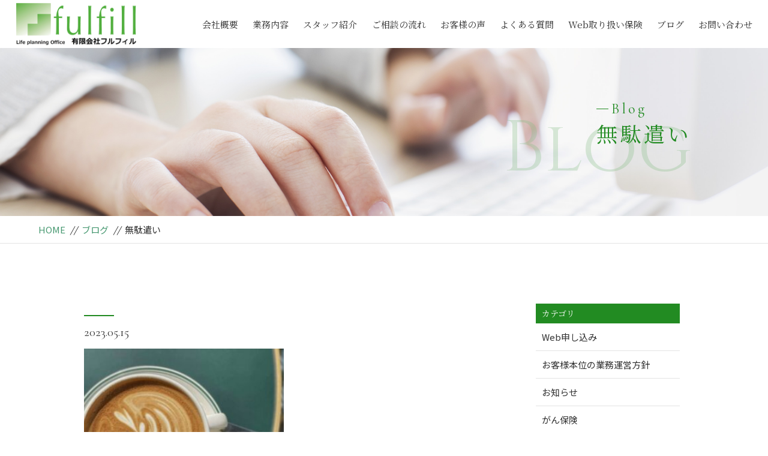

--- FILE ---
content_type: text/html; charset=UTF-8
request_url: https://fulfill-jp.com/tag/%E7%84%A1%E9%A7%84%E9%81%A3%E3%81%84/
body_size: 4578
content:
<!DOCTYPE html>
<html dir="ltr" lang="ja">
<head>
<meta charset="UTF-8">


<meta name="viewport" content="width=device-width, initial-scale=1 ,user-scalable=0">



<title>無駄遣い | 有限会社フルフィル</title>


<meta http-equiv="content-language" content="jpn">

<meta name="format-detection" content="telephone=no">


<link rel="shortcut icon" href="https://fulfill-jp.com/wp-content/themes/sg069/img/favicon.png">

<link rel="stylesheet" href="https://fulfill-jp.com/wp-content/themes/sg069/css/reset_min.css">
<link rel="stylesheet" href="https://fulfill-jp.com/wp-content/themes/sg069/css/layout.css">



<link rel="stylesheet" href="https://fulfill-jp.com/wp-content/themes/sg069/css/fakeLoader.css">
<script src="//ajax.googleapis.com/ajax/libs/jquery/1.11.2/jquery.min.js"></script>

<link rel="stylesheet" href="https://fulfill-jp.com/wp-content/themes/sg069/css/animate.css">

<link rel="stylesheet" type="text/css" href="https://fulfill-jp.com/wp-content/themes/sg069/css/slick.css">
<link rel="stylesheet" type="text/css" href="https://fulfill-jp.com/wp-content/themes/sg069/css/slick-theme.css">
<link rel="stylesheet" href="https://fulfill-jp.com/wp-content/themes/sg069/css/modaal.min.css">
<link href="https://use.fontawesome.com/releases/v5.6.1/css/all.css" rel="stylesheet">
<meta name='robots' content='max-image-preview:large' />

<!-- All in One SEO Pack 2.8 by Michael Torbert of Semper Fi Web Design[164,189] -->

<meta name="keywords"  content="ラテマネー,無駄遣い,支出,ライフプラン,ライフプランニング," />

<link rel="canonical" href="https://fulfill-jp.com/tag/%e7%84%a1%e9%a7%84%e9%81%a3%e3%81%84/" />
<!-- /all in one seo pack -->
<link rel='dns-prefetch' href='//s.w.org' />
<link rel='stylesheet' id='wp-block-library-css'  href='https://fulfill-jp.com/wp-includes/css/dist/block-library/style.min.css?ver=5.7.14' type='text/css' media='all' />
<link rel="https://api.w.org/" href="https://fulfill-jp.com/wp-json/" /><link rel="alternate" type="application/json" href="https://fulfill-jp.com/wp-json/wp/v2/tags/166" /><style>

</style></head>

<body id="pgTop" class="archive tag tag-166">

<div id="fakeloader" class="fakeloader"></div>
<script src="https://fulfill-jp.com/wp-content/themes/sg069/js/fakeLoader.min.js"></script>
<script> // ローディング処理
	jQuery('#fakeloader').fakeLoader({
		timeToHide: 600,
		spinner: 'spinner2',
		bgColor: '#228b22',
	});
</script>






<header class="siteHeader pc">

<div class="siteHeaderInner  page">

<p class="logo"><a href="https://fulfill-jp.com">
<img src="https://fulfill-jp.com/wp-content/themes/sg069/img/logo.png" alt="有限会社フルフィル">
</a>
</p>
<nav class="mainNav">
<ul class="jpSerif">
	<li class="navHome"><a href="https://fulfill-jp.com">HOME</a></li>
	<li><a href="https://fulfill-jp.com/about/">会社概要</a></li>
	<li><a href="https://fulfill-jp.com/work/">業務内容</a></li>
	<li><a href="https://fulfill-jp.com/staff/">スタッフ紹介</a></li>
	<li><a href="https://fulfill-jp.com/flow/">ご相談の流れ</a></li>
	<li><a href="https://fulfill-jp.com/voice/">お客様の声</a></li>
	<li><a href="https://fulfill-jp.com/faq/">よくある質問</a></li>
	<li><a href="https://fulfill-jp.com/special/">Web取り扱い保険</a></li>
	<li><a href="https://fulfill-jp.com/blog/">ブログ</a></li>
	<li><a href="https://fulfill-jp.com/contact/">お問い合わせ</a></li>
	<li class="navPrivacy"><a href="https://fulfill-jp.com/policy/">各種方針</a></li>
</ul>
</nav>

</div><!--siteHeaderInner-->
</header>



<header class="spSiteHeader sp">
<div class="spInner">

<p class="spLogo"><a href="https://fulfill-jp.com">
<img src="https://fulfill-jp.com/wp-content/themes/sg069/img/logo.png" alt="有限会社フルフィル">
</a>
</p>
<p class="phone"><a href="tel:011-600-1631"><img src="https://fulfill-jp.com/wp-content/themes/sg069/img/tel.png" alt="" width="26"></a></p>
<p class="hum"><a href="#hum" class="inline"><img src="https://fulfill-jp.com/wp-content/themes/sg069/img/menu.png" alt="" width="35"></a></p>

</div><!--spInner-->

<div id="hum">
<p><a class="closeBT"><img src="https://fulfill-jp.com/wp-content/themes/sg069/img/menu_close.png" alt="" width="26"></a></p>

<ul class="humNavi">
	<li class="navHome"><a href="https://fulfill-jp.com">HOME</a></li>
	<li><a href="https://fulfill-jp.com/about/">会社概要</a></li>
	<li><a href="https://fulfill-jp.com/work/">業務内容</a></li>
	<li><a href="https://fulfill-jp.com/staff/">スタッフ紹介</a></li>
	<li><a href="https://fulfill-jp.com/flow/">ご相談の流れ</a></li>
	<li><a href="https://fulfill-jp.com/voice/">お客様の声</a></li>
	<li><a href="https://fulfill-jp.com/faq/">よくある質問</a></li>
	<li><a href="https://fulfill-jp.com/special/">Web取り扱い保険</a></li>
	<li><a href="https://fulfill-jp.com/blog/">ブログ</a></li>
	<li><a href="https://fulfill-jp.com/contact/">お問い合わせ</a></li>
	<li class="navPrivacy"><a href="https://fulfill-jp.com/policy/">各種方針</a></li>
</ul>

</div><!--hum-->

</header>


<main id="cnt" class="blogCnt">

<section class="pageVisial">

<figure>
<figcaption>

<h1 class="ttlA">
<span class="enSerif02">
<span class="lineWrap">
<span class="line"></span>
</span><!--lineWrap-->
<span class="sentence">Blog</span>
</span><!--enSerif02-->
<span class="jpSerif ">無駄遣い</span>
</h1>

<i class="bgTxt enSerif">Blog</i>

</figcaption>

<img class="reImg" src="https://fulfill-jp.com/wp-content/themes/sg069/img/blog/mv_blog_01.jpg" alt="">
</figure>
</section><!--pageVisial-->


<div class="bred mb50">
<div class="cntInner">
<p><a href="https://fulfill-jp.com">HOME</a><i>//</i><a href="https://fulfill-jp.com/blog/">ブログ</a><i>//</i>無駄遣い</p>

</div><!--cntInner-->
</div><!--bred-->



<section class="cntW1000">
<div class="blogInner">

<div class="blogListWrap">

<ul id="blogList01" class="blogArticleList" SGLMT="10">

<li class="fadeInUp wow">
<div class="line"></div><!--line-->
<p class="meta"><time class="enSerif02">2023.05.15</time></p>
<span class="imgWrap">
<a href="https://fulfill-jp.com/2023/05/15/01-2/" >
<img width="300" height="300" src="https://fulfill-jp.com/wp-content/uploads/2023/05/26170396_s-300x300.jpg" class="reImg" alt="" loading="lazy"   /></a>
</span>
<h2 class="blogttl jpSerif "><a href="https://fulfill-jp.com/2023/05/15/01-2/" >【あなたは月に何回スタバに行きますか？】</a></h2>
</li>

</ul>


</div><!--blogListWrap-->

<!-- 新着記事テンプレート -->
<aside class="subWrap">

<dl class="categoryDl">
<dt class="subTtls jpSerif">カテゴリ</dt>
<dd>
<ul>
	<li><a href="https://fulfill-jp.com/category/web%e7%94%b3%e3%81%97%e8%be%bc%e3%81%bf/">Web申し込み</a></li>
	<li><a href="https://fulfill-jp.com/category/%e3%81%8a%e5%ae%a2%e6%a7%98%e6%9c%ac%e4%bd%8d%e3%81%ae%e6%a5%ad%e5%8b%99%e9%81%8b%e5%96%b6%e6%96%b9%e9%87%9d/">お客様本位の業務運営方針</a></li>
	<li><a href="https://fulfill-jp.com/category/blog-info/">お知らせ</a></li>
	<li><a href="https://fulfill-jp.com/category/%e3%81%8c%e3%82%93%e4%bf%9d%e9%99%ba/">がん保険</a></li>
	<li><a href="https://fulfill-jp.com/category/blog/">ブログ</a></li>
	<li><a href="https://fulfill-jp.com/category/%e3%83%a9%e3%82%a4%e3%83%95%e3%83%97%e3%83%a9%e3%83%b3%e3%83%8b%e3%83%b3%e3%82%b0/">ライフプランニング</a></li>
	<li><a href="https://fulfill-jp.com/category/%e4%bc%81%e6%a5%ad%e5%9e%8b%e7%a2%ba%e5%ae%9a%e6%8b%a0%e5%87%ba%e5%b9%b4%e9%87%91%ef%bc%88dc%ef%bc%89/">企業型確定拠出年金（DC）</a></li>
	<li><a href="https://fulfill-jp.com/category/%e5%80%8b%e4%ba%ba%e5%9e%8b%e7%a2%ba%e5%ae%9a%e6%8b%a0%e5%87%ba%e5%b9%b4%e9%87%91ideco/">個人型確定拠出年金iDeCo</a></li>
	<li><a href="https://fulfill-jp.com/category/%e5%85%ac%e7%9a%84%e7%a4%be%e4%bc%9a%e4%bf%9d%e9%9a%9c%e5%88%b6%e5%ba%a6/">公的社会保障制度</a></li>
	<li><a href="https://fulfill-jp.com/category/%e5%8c%bb%e7%99%82%e4%bf%9d%e9%99%ba/">医療保険</a></li>
	<li><a href="https://fulfill-jp.com/category/%e6%90%8d%e5%ae%b3%e4%bf%9d%e9%99%ba/">損害保険</a></li>
	<li><a href="https://fulfill-jp.com/category/%e7%94%9f%e5%91%bd%e4%bf%9d%e9%99%ba/">生命保険</a></li>
	<li><a href="https://fulfill-jp.com/category/%e7%9b%b8%e8%ab%87%e4%ba%88%e7%b4%84%e3%83%9a%e3%83%bc%e3%82%b8/">相談予約ページ</a></li>
	<li><a href="https://fulfill-jp.com/category/%e8%b3%87%e7%94%a3%e9%81%8b%e7%94%a8/">資産運用</a></li>
</ul>
</dd>
</dl>


<p class="subTtls jpSerif">最新記事</p>

<ul class="latest">
<li>
<a href="https://fulfill-jp.com/2024/11/01/fd-3/">
<time class="enSerif02">2024.11.01</time>
【お客様本位の業務運営方針】2024 FD宣言</a>
</li>
<li>
<a href="https://fulfill-jp.com/2021/07/31/reserve/">
<time class="enSerif02">2021.07.31</time>
【相談予約ページ】</a>
</li>
<li>
<a href="https://fulfill-jp.com/2025/12/15/holiday2025_2026/">
<time class="enSerif02">2025.12.15</time>
【年末年始休暇のお知らせ】</a>
</li>
<li>
<a href="https://fulfill-jp.com/2025/09/12/orengering/">
<time class="enSerif02">2025.09.12</time>
【オレンジリングをご存じですか？】</a>
</li>
<li>
<a href="https://fulfill-jp.com/2025/09/10/ninchisyou/">
<time class="enSerif02">2025.09.10</time>
【他人事ではない！認知症による資産凍結リスクと対策】</a>
</li>
<li>
<a href="https://fulfill-jp.com/2025/08/11/summer-vacation/">
<time class="enSerif02">2025.08.11</time>
2025年【夏季休業のお知らせ】</a>
</li>
<li>
<a href="https://fulfill-jp.com/2025/06/10/online/">
<time class="enSerif02">2025.06.10</time>
オンライン相談も受付中です！</a>
</li>
</ul>
</aside>
<!-- 新着記事テンプレート -->

</div><!--blogInner-->
</section>


</main><!--cnt-->


<p id="topBtn"><a href="#pgTop"><img src="https://fulfill-jp.com/wp-content/themes/sg069/img/ico_up_01.png" width="29" alt=""></a></p>



<footer class="siteFooter jpSerif ">

<ul class="contactWrap">

<li class="tel match">
<dl>
<dt>お電話でのお問い合わせ</dt>
<dd>
<span class="telNum">011-600-1631</span>
<small>8：00～20：00（年中無休）</small>
</dd>
</dl>
</li>

<li class="contact match">
<dl>
<dt>メールでのお問い合わせ</dt>
<dd>
<p class="btnB"><a href="https://fulfill-jp.com/contact/">お問い合わせ</a></p>
</dd>
</dl>
</li>

</ul>

<ul class="addressWrap">
<li><img src="https://fulfill-jp.com/wp-content/themes/sg069/img/foot_logo.png" alt="有限会社フルフィル"></li>
<li><address>〒064-0821<br />北海道札幌市中央区北1条西22丁目2-7<br>シティハイム1-702</address></li>
<li><p class="btnC"><a href="https://fulfill-jp.com/about#access">アクセス</a></p></li>
</ul>



<nav class="footNav pc">
<ul>
	<li class="navHome"><a href="https://fulfill-jp.com">HOME</a></li>
	<li><a href="https://fulfill-jp.com/about/">会社概要</a></li>
	<li><a href="https://fulfill-jp.com/work/">業務内容</a></li>
	<li><a href="https://fulfill-jp.com/staff/">スタッフ紹介</a></li>
	<li><a href="https://fulfill-jp.com/flow/">ご相談の流れ</a></li>
	<li><a href="https://fulfill-jp.com/voice/">お客様の声</a></li>
	<li><a href="https://fulfill-jp.com/faq/">よくある質問</a></li>
	<li><a href="https://fulfill-jp.com/special/">Web取り扱い保険</a></li>
	<li><a href="https://fulfill-jp.com/blog/">ブログ</a></li>
	<li><a href="https://fulfill-jp.com/contact/">お問い合わせ</a></li>
	<li class="navPrivacy"><a href="https://fulfill-jp.com/policy/">各種方針</a></li>
</ul>
</nav>

<ul class="social f_box f_h_center">
	<li><a href="https://timeline.line.me/user/_ddE7cEiDeKWdFLCkAjWM9pFoB4GVb5mRP4Brm1Q" target="_blank" rel="nofollow"><i class="fab fa-line"></i></a></li>
	<li><a href="https://facebook.com/fulfill.jp" target="_blank" rel="nofollow"><img src="https://fulfill-jp.com/wp-content/themes/sg069/img/sns_ico_02.png" alt="facebook" width="13"></a></li>
	<li><a href="https://www.instagram.com/fulfill_jp_official/?hl=ja" target="_blank" rel="nofollow"><img src="https://fulfill-jp.com/wp-content/themes/sg069/img/sns_ico_03.png" alt="instagram" width="25"></a></li>
	<li><a href="https://www.youtube.com/@fulfillkitahara" target="_blank" rel="nofollow"><img src=" https://fulfill-jp.com/wp-content/uploads/2025/09/yt_logo_mono_dark.png " alt="youtube" height="25"></a></li>
  
</ul >
	
<small class="copy">&copy; 2003 有限会社フルフィル</small>
</footer>

<script type='text/javascript' src='https://fulfill-jp.com/wp-includes/js/wp-embed.min.js?ver=5.7.14' id='wp-embed-js'></script>

<script type="text/javascript">
<!--
	var path = 'https://fulfill-jp.com/wp-content/themes/sg069';
-->
</script>

<script src="https://fulfill-jp.com/wp-content/themes/sg069/js/wow.min.js"></script>



<script>
if(screen.width > 770) {
wow = new WOW(
    {
    boxClass: 'wow', // default
    animateClass: 'animated', // default
    offset:0// アニメーションをスタートさせる距離
    }
  );
  wow.init();
}
</script>


<!--<script src="https://fulfill-jp.com/wp-content/themes/sg069/js/jquery.smoothScroll.js"></script>-->
<script src="https://fulfill-jp.com/wp-content/themes/sg069/js/modaal.min.js"></script>
<script src="https://fulfill-jp.com/wp-content/themes/sg069/js/jquery.matchHeight.js"></script>
<script src="https://fulfill-jp.com/wp-content/themes/sg069/js/main.js"></script>
<script src="https://fulfill-jp.com/wp-content/themes/sg069/js/smooth-scroll.js"></script>

<script>
var scroll = new SmoothScroll('a[href*="#"], [data-scroll]',{speed: 800,speedAsDuration: true,ignore:'.inline,.noScrl',offset: 80});
jQuery(window).on("load", function () {
  //-----------------------------
  // アンカーつき遷移時の処理
  //-----------------------------
  var loadscroll = new SmoothScroll();
  var hrefHash = location.hash;
  if (hrefHash !== "" && hrefHash !== "#pgTop" && document.getElementById(hrefHash.replace("#", "")) != null) {
    anchor = document.querySelector(hrefHash);
    var options = { speed: 50, speedAsDuration: true, offset: 80 };
    loadscroll.animateScroll(anchor, 0, options);
  }
});
</script>

<script>
//高さ揃え
jQuery(function() {
jQuery('.match').matchHeight();
jQuery('.dlA dt , .dlA dd').matchHeight();
jQuery('.dlC dt , .dlC dd').matchHeight();
});

</script>

</body>
</html>
